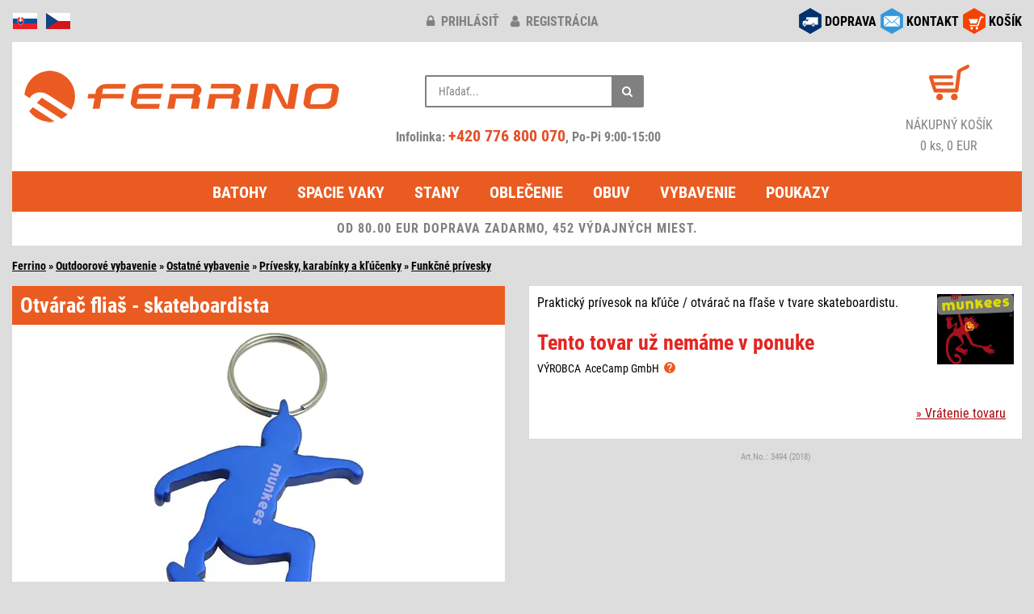

--- FILE ---
content_type: text/html; charset=windows-1250
request_url: https://www.ferrino.sk/zbozi/17102-otvarac-flias-skateboardista/
body_size: 5516
content:
<!DOCTYPE html>
<html lang="sk">
<head>
<script async src="https://www.googletagmanager.com/gtag/js?id=AW-665134216"></script>
<script type="text/javascript">
window.dataLayer = window.dataLayer || [];
function gtag(){dataLayer.push(arguments);}
gtag('consent', 'default', {
  'analytics_storage': 'denied',
  'ad_user_data': 'denied',
  'ad_personalization': 'denied',
  'ad_storage': 'denied'
});
gtag('js', new Date());
gtag('config', 'AW-665134216');
</script>
<meta http-equiv="Content-Type" content="text/html; charset=windows-1250" />
<meta http-equiv="Content-Language" content="sk" />
<meta name="viewport" content="width=device-width, initial-scale=1">
<meta name="description" content="Otvárač fliaš - skateboardista - Praktický prívesok na kľúče / otvárač na fľaše v tvare skateboardistu." />
<meta name="robots" content="all, follow" />
<script type="text/javascript" src="/inc/jquery/jquery.min.js"></script>
<script defer type="text/javascript" src="/inc/bootstrap/js/bootstrap.min.js"></script>
<link href="/inc/bootstrap/css/bootstrap.min.css" rel="stylesheet" media="all" />
<link href="/styles/design.min.css?v=20250513" rel="stylesheet" media="all" />
<link href="/inc/font-awesome-4.7.0/css/font-awesome.min.css" rel="stylesheet" media="all" />
<link rel="apple-touch-icon" sizes="180x180" href="/images/icon/apple-touch-icon.png">
<link rel="icon" type="image/png" sizes="32x32" href="/images/icon/favicon-32x32.png">
<link rel="icon" type="image/png" sizes="16x16" href="/images/icon/favicon-16x16.png">
<link rel="manifest" href="/images/icon/site.webmanifest">
<link rel="mask-icon" href="/images/icon/safari-pinned-tab.svg" color="#5bbad5">
<link rel="shortcut icon" href="/images/icon/favicon.ico">
<meta name="msapplication-TileColor" content="#da532c">
<meta name="msapplication-config" content="/images/icon/browserconfig.xml">
<meta name="theme-color" content="#ffffff">
<script defer type="text/javascript" src="/inc/jquery/jquery.unveil.min.js"></script>
<script defer type="text/javascript" src="/inc/matchHeight/jquery.matchHeight-min.js"></script>
<link href="/inc/magnific/dist/magnific-popup.css" rel="stylesheet" media="all" />
<link href="/inc/ddlevelsfiles/ddlevelsmenu.min.css" rel="stylesheet" media="all" />
<script defer type="text/javascript" src="/inc/ddlevelsfiles/ddlevelsmenu.min.js"></script>
<script defer type="text/javascript" src="/inc/ddlevelsfiles/run.js"></script>
<script defer type="text/javascript" src="/inc/magnific/dist/jquery.magnific-popup.min.js"></script>
<script defer type="text/javascript" src="/inc/js/main.min.js?v=20250510" charset="windows-1250"></script>
<link href="/inc/zoomple/zoomple.min.css" rel="stylesheet" media="all" />
<script defer type="text/javascript" src="/inc/zoomple/zoomple.min.js"></script>
<script defer type="text/javascript" src="/inc/cookieconsent/cookieconsent.min.js?v=20250510"></script>
<script defer type="text/javascript" src="/inc/cookieconsent/cookieconsent-init.min.js?v=20250510" charset="windows-1250"></script>
<title>Otvárač fliaš - skateboardista</title>
<script type="text/javascript">
var _smartsupp = _smartsupp || {};
_smartsupp.key = '8af915b5f8e0ee0470f335ad9e7d50373c8a833f';
window.smartsupp||(function(d) {
    var s,c,o=smartsupp=function(){ o._.push(arguments)};o._=[];
    s=d.getElementsByTagName('script')[0];c=d.createElement('script');
    c.type='text/javascript';c.charset='utf-8';c.async=true;
    c.src='//www.smartsuppchat.com/loader.js?';s.parentNode.insertBefore(c,s);
})(document);
smartsupp('language', 'sk');
</script>
<script type="text/javascript">
(function(w,d,x,n,u,t,f,s,o){f='LHInsights';w[n]=w[f]=w[f]||function(n,d){
(w[f].q=w[f].q||[]).push([n,d])};w[f].l=1*new Date();s=d.createElement(x);
s.async=1;s.src=u+'?t='+t;o=d.getElementsByTagName(x)[0];o.parentNode.insertBefore(s,o)
})(window,document,'script','lhi','//www.lhinsights.com/agent.js','3CSbg82pQKqUzKx');
lhi('pageview');
</script>
<script type="text/javascript" src="https://s.kk-resources.com/leadtag.js" async></script>
<script type="text/javascript">
(function(l, u, c, i, n, k, a) {l['ModioCZ'] = n;
l[n]=l[n]||function(){(l[n].q=l[n].q||[]).push(arguments)};k=u.createElement(c),
a=u.getElementsByTagName(c)[0];k.async=1;k.src=i;a.parentNode.insertBefore(k,a)
})(window, document, 'script', '//trackingapi.modio.sk/ppc.js', 'modio');
modio('init', 'sk-1db3a583f');
</script>
</head>
<body>
<div id="fb-root"></div>
<script type="text/javascript">
(function(d, s, id) {
  var js, fjs = d.getElementsByTagName(s)[0];
  if (d.getElementById(id)) return;
  js = d.createElement(s); js.id = id;
  js.src = "//connect.facebook.net/cs_CZ/sdk.js#xfbml=1&version=v2.6&appId=607134146002271";
  fjs.parentNode.insertBefore(js, fjs);
}(document, 'script', 'facebook-jssdk'));
</script>
<div class="container-fluid">
<div class="row zahlavi">
	<div class="col-xs-2 col-md-4 pull-left text-left">
		<div id="flags">
			<img src="/images/responsive/icon_sk.png" alt="sk" />
			<a href="https://www.ferrino.cz/zbozi/17102-otvirak-lahvi-skateboardista/" title="www.ferrino.cz"><img src="/images/responsive/icon_cz.png" alt="cz" /></a>
		</div>
	</div>
	<div class="col-xs-10 col-sm-4 pull-right social-right">
		<div id="social">
			<div class="row">
			<div class="col-md-12">
						<div class="social-div"><a href="/kosik/"><img src="/images/responsive/icon_kosik.png" alt="košík" /></a> <div class="socialni socialni3"><a href="/kosik/">KOŠÍK</a></div></div>
			<div class="social-div"><a href="/kontakt.php" data-toggle="tooltip" data-placement="bottom" title="obchod@ferrino.cz"><img src="/images/responsive/icon_kontakt.png" alt="kontakt" /></a> <div class="socialni socialni2"><a href="/kontakt.php">KONTAKT</a></div></div>
			<div class="social-div"><a href="/doprava.php"><img src="/images/responsive/icon_doprava.png" alt="doprava" /></a> <div class="socialni socialni1"><a href="/doprava.php">DOPRAVA</a></div></div>
			</div>
			</div>
		</div>
	</div>
	<div class="col-xs-12 col-sm-6 col-md-4">
				<div id="klub-blok">
		<a href="/prihlasenie/" title="prihlásiť"><i class="fa fa-lock"></i> prihlásiť</a> <a href="/registracia/" title="registrácia"><i class="fa fa-user"></i> registrácia</a>
		</div>
			</div>
</div>
<div class="row">
	<div class="col-md-12">
		<div class="header">
			<div class="row">
				<div class="col-md-4">
					<div id="hlavicka">
						<div class="hlavicka-content">
							<a href="/"><img src="/images/lazy.gif" data-src="/images/responsive/logo2.png" width="400" height="85" alt="logo" class="lazy-img mt-1"></a>
						</div>
					</div>
				</div>
				<div class="col-md-4">
					<div class="header_2">
						<div class="container-4">
							<div class="search">
								<div class="search-form">
									<form action="/search.php#cat-nazev" method="get">
										<input type="text" name="hledany_vyraz" id="search" value="" placeholder="Hľadať..." autocomplete="off" />
										<button class="icon" aria-label="Hľadať"><i class="fa fa-search"></i></button>
									</form>
								</div>
								<div id="search-report" style="display:none;"></div>
							</div>
							<br/>
							<div class="head-phone">
								Infolinka: <a href="tel:+420776800070" rel="nofollow">+420 776 800 070</a>, Po-Pi 9:00-15:00
							</div>
						</div>
					</div>
				</div>
				<div class="col-md-4">
					<div class="header_3 fontsize-2">
						<div id="kosik-blok">
							<a href="/kosik/"><img src="/images/lazy.gif" data-src="/images/kosik.png" width="50" height="44" alt="košík" class="lazy-img" /></a>
						</div>
						<a href="/kosik/" alt="košík">
							<div>NÁKUPNÝ KOŠÍK</div>
							0 ks, 0 EUR						</a>
					</div>
				</div>
			</div>
		</div>
	</div>
</div>
<div class="row">
	<div class="col-md-12">
		<div id="ddtopmenubar" class="mattblackmenu">
			<ul>
				<li><a href="/kategorie/1-batohy/">Batohy</a></li>
				<li><a href="/kategorie/2-spacie-vaky-spacaky/">Spacie vaky</a></li>
				<li><a href="/kategorie/3-stany/">Stany</a></li>
				<li><a href="/kategorie/5-outdoorove-oblecenie/">Oblečenie</a></li>
				<li><a href="/kategorie/17-obuv-ponozky/">Obuv</a></li>
				<li><a href="/kategorie/12-vybavenie/">Vybavenie</a></li>
<li><a href="/kategorie/176-darcekove-poukazy/">Poukazy</a></li>
			</ul>
		</div>
		<a class="animateddrawer" id="ddtopmenubar-mobiletoggle" href="#"><span><i class="fa fa-bars"></i> KATEGÓRIE</span></a>
<div class="row"><div class="col-md-12"><div class="postovnezdarmanormal">OD 80.00 EUR DOPRAVA ZADARMO, 452 VÝDAJNÝCH MIEST.</div></div></div>
	</div>
</div>
<div id="zbozi-nazev">
<a href="/" class="ha_nazev">Ferrino</a> &raquo; <a href="/kategorie/12-vybavenie/" class="ha_nazev">Outdoorové vybavenie</a> &raquo; <a href="/kategorie/306-ostatne-vybavenie/" class="ha_nazev">Ostatné vybavenie</a> &raquo; <a href="/kategorie/316-privesky-karabinky-a-klucenky/" class="ha_nazev">Prívesky, karabínky a kľúčenky</a> &raquo; <a href="/kategorie/321-funkcne-privesky/" class="ha_nazev">Funkčné prívesky</a></div><div class="row top-1">
<div class="col-sm-6">
<div class="kartaobr"><div class="kartaobr-main materialdesign text-center"><h1>Otvárač fliaš - skateboardista</h1>
<div class="kartaobr-content"><div id="main-image"><script defer type="text/javascript" src="/inc/jquery/item.js"></script><a href="https://www.ferrino.cz/eshop/images/17102.jpg" class="zoomple"><picture><source srcset="https://www.ferrino.cz/files/zbozi/17102/1_400.webp" type="image/webp" class="img-responsive"><img src="https://www.ferrino.cz/files/zbozi/17102/1_400.jpg" alt="Otvárač fliaš - skateboardista" class="img-responsive" /></picture></a></div><div class="row top-1">
<div class="col-xs-3 col-sm-4 popup-gallery"><a href="https://www.ferrino.cz/files/zbozi/17102/1.webp"><img src="https://www.ferrino.cz/files/zbozi/17102/1_200.jpg" alt="Otvárač fliaš - skateboardista" class="img-responsive mb-1" /></a><div class="obrpopis">farebné prevedenia sa môžu líšiť</div></div>
</div>
</div></div></div></div><div class="col-sm-6">
<div class="kartapopis"><div class="kartapopis-main materialdesign"><div class="kartapopis-content"><div class="hidden-xs"><img src="https://www.ferrino.cz/firmy/86.jpg" class="logofirma" /><div>Praktický prívesok na kľúče / otvárač na fľaše v tvare skateboardistu.</div></div>
<div id="kartatab" class="top-15">
<table><tr><td class="kartatabsklad kartatab4">Tento tovar už nemáme v ponuke</table>
<table><tr><td class="kartatab1s">VÝROBCA<td class="kartatab2s">AceCamp GmbH &nbsp;<img src="/images/question.svg" alt="" width="14" height="14" class="gpsr-vyrobce img-hover" data-vyrobce="86"></table>
</div>
<div class="text-right" id="obsahnext"><a href="/vraceni.php">&raquo; Vrátenie tovaru</a></div>
</div>
</div>
</div>
<div class="kartapopis visible-xs top-2"><div class="kartapopis-main materialdesign"><div class="kartapopis-content"><img src="https://www.ferrino.cz/firmy/86.jpg" class="logofirma" /><div>Praktický prívesok na kľúče / otvárač na fľaše v tvare skateboardistu.</div></div>
</div>
</div>
<div class="art">Art.No.: 3494 (2018)<span id="eanCode"></span></div>
</div>
</div>
<div class="row top-1">
<div class="col-sm-6">
<div class="podobne">
<div class="podobne-nadpis materialdesign">Podobné produkty</div>
<div class="row text-center">
<div class="col-xs-6 col-sm-6 col-md-4 col-lg-4">
<div class="zbozi-pole materialdesign stejnavyska"><div class="zbozi-detail"><a href="/zbozi/71766-key-holder-jammer/">Key Holder Jammer</a>
<div class="podobne-img top-1"><a href="/zbozi/71766-key-holder-jammer/"><img src="/images/lazy.gif" data-src="/files/zbozi/71766/1_120.jpg" class="lazy-img"><noscript><img src="/files/zbozi/71766/1_120.jpg" /></noscript></a></div>
</div>
</div>
</div>
<div class="col-xs-6 col-sm-6 col-md-4 col-lg-4">
<div class="zbozi-pole materialdesign stejnavyska"><div class="zbozi-detail"><a href="/zbozi/17139-otvarac-flias-osma/">Otvárač fliaš - osma</a>
<div class="podobne-img top-1"><a href="/zbozi/17139-otvarac-flias-osma/"><img src="/images/lazy.gif" data-src="/files/zbozi/17139/1_120.jpg" class="lazy-img"><noscript><img src="/files/zbozi/17139/1_120.jpg" /></noscript></a></div>
</div>
</div>
</div>
<div class="clearfix visible-xs visible-sm"></div>
<div class="col-xs-6 col-sm-6 col-md-4 col-lg-4">
<div class="zbozi-pole materialdesign stejnavyska"><div class="zbozi-detail"><a href="/zbozi/17141-otvarac-flias-standard/">Otvárač fliaš - štandard</a>
<div class="podobne-img top-1"><a href="/zbozi/17141-otvarac-flias-standard/"><img src="/images/lazy.gif" data-src="/files/zbozi/17141/1_120.jpg" class="lazy-img"><noscript><img src="/files/zbozi/17141/1_120.jpg" /></noscript></a></div>
</div>
</div>
</div>
<div class="clearfix visible-md visible-lg"></div>
<div class="col-xs-6 col-sm-6 col-md-4 col-lg-4">
<div class="zbozi-pole materialdesign stejnavyska"><div class="zbozi-detail"><a href="/zbozi/17148-folding-scissors/">Folding Scissors</a>
<div class="podobne-img top-1"><a href="/zbozi/17148-folding-scissors/"><img src="/images/lazy.gif" data-src="/files/zbozi/17148/1_120.jpg" class="lazy-img"><noscript><img src="/files/zbozi/17148/1_120.jpg" /></noscript></a></div>
</div>
</div>
</div>
<div class="clearfix visible-xs visible-sm"></div>
<div class="col-xs-6 col-sm-6 col-md-4 col-lg-4">
<div class="zbozi-pole materialdesign stejnavyska"><div class="zbozi-detail"><a href="/zbozi/23791-minitool/">Minitool</a>
<div class="podobne-img top-1"><a href="/zbozi/23791-minitool/"><img src="/images/lazy.gif" data-src="/files/zbozi/23791/1_120.jpg" class="lazy-img"><noscript><img src="/files/zbozi/23791/1_120.jpg" /></noscript></a></div>
</div>
</div>
</div>
<div class="col-xs-6 col-sm-6 col-md-4 col-lg-4">
<div class="zbozi-pole materialdesign stejnavyska"><div class="zbozi-detail"><a href="/zbozi/17113-otvarac-flias-jazvecik/">Otvárač fliaš - jazvečík</a>
<div class="podobne-img top-1"><a href="/zbozi/17113-otvarac-flias-jazvecik/"><img src="/images/lazy.gif" data-src="/files/zbozi/17113/1_120.jpg" class="lazy-img"><noscript><img src="/files/zbozi/17113/1_120.jpg" /></noscript></a></div>
</div>
</div>
</div>
<div class="clearfix visible-xs visible-sm"></div>
<div class="clearfix visible-md visible-lg"></div>
</div>
</div>
</div>
<div class="col-sm-6">
<div class="podobne">
<div class="podobne-nadpis materialdesign">Zaujalo vás</div>
<div class="row text-center">
<div class="col-xs-6 col-sm-6 col-md-4 col-lg-4">
<div class="zbozi-pole materialdesign stejnavyska"><div class="zbozi-detail"><a href="/zbozi/81849-breithorn-jacket-women-s/">Breithorn Jacket Women's</a>
<div class="podobne-img top-1"><a href="/zbozi/81849-breithorn-jacket-women-s/"><img src="/images/lazy.gif" data-src="/files/zbozi/81849/1_120.jpg" class="lazy-img"><noscript><img src="/files/zbozi/81849/1_120.jpg" /></noscript></a></div>
</div>
</div>
</div>
<div class="col-xs-6 col-sm-6 col-md-4 col-lg-4">
<div class="zbozi-pole materialdesign stejnavyska"><div class="zbozi-detail"><a href="/zbozi/81846-viedma-jacket-women-s/">Viedma Jacket Women's</a>
<div class="podobne-img top-1"><a href="/zbozi/81846-viedma-jacket-women-s/"><img src="/images/lazy.gif" data-src="/files/zbozi/81846/1_120.jpg" class="lazy-img"><noscript><img src="/files/zbozi/81846/1_120.jpg" /></noscript></a></div>
</div>
</div>
</div>
<div class="clearfix visible-xs visible-sm"></div>
<div class="col-xs-6 col-sm-6 col-md-4 col-lg-4">
<div class="zbozi-pole materialdesign stejnavyska"><div class="zbozi-detail"><a href="/zbozi/81629-storm-sock-lw-ankle/">Storm Sock LW Ankle</a>
<div class="podobne-img top-1"><a href="/zbozi/81629-storm-sock-lw-ankle/"><img src="/images/lazy.gif" data-src="/files/zbozi/81629/1_120.jpg" class="lazy-img"><noscript><img src="/files/zbozi/81629/1_120.jpg" /></noscript></a></div>
</div>
</div>
</div>
<div class="clearfix visible-md visible-lg"></div>
<div class="col-xs-6 col-sm-6 col-md-4 col-lg-4">
<div class="zbozi-pole materialdesign stejnavyska"><div class="zbozi-detail"><a href="/zbozi/81628-liner-thermal-boot-2ks/">Liner Thermal Boot - 2ks</a>
<div class="podobne-img top-1"><a href="/zbozi/81628-liner-thermal-boot-2ks/"><img src="/images/lazy.gif" data-src="/files/zbozi/81628/1_120.jpg" class="lazy-img"><noscript><img src="/files/zbozi/81628/1_120.jpg" /></noscript></a></div>
</div>
</div>
</div>
<div class="clearfix visible-xs visible-sm"></div>
<div class="col-xs-6 col-sm-6 col-md-4 col-lg-4">
<div class="zbozi-pole materialdesign stejnavyska"><div class="zbozi-detail"><a href="/zbozi/81627-liner-coolmax-boot-2ks/">Liner Coolmax Boot - 2ks</a>
<div class="podobne-img top-1"><a href="/zbozi/81627-liner-coolmax-boot-2ks/"><img src="/images/lazy.gif" data-src="/files/zbozi/81627/1_120.jpg" class="lazy-img"><noscript><img src="/files/zbozi/81627/1_120.jpg" /></noscript></a></div>
</div>
</div>
</div>
<div class="col-xs-6 col-sm-6 col-md-4 col-lg-4">
<div class="zbozi-pole materialdesign stejnavyska"><div class="zbozi-detail"><a href="/zbozi/81626-hike-ul-t2-mp-crew-women-s/">Hike UL T2 MP Crew Women’s</a>
<div class="podobne-img top-1"><a href="/zbozi/81626-hike-ul-t2-mp-crew-women-s/"><img src="/images/lazy.gif" data-src="/files/zbozi/81626/1_120.jpg" class="lazy-img"><noscript><img src="/files/zbozi/81626/1_120.jpg" /></noscript></a></div>
</div>
</div>
</div>
<div class="clearfix visible-xs visible-sm"></div>
<div class="clearfix visible-md visible-lg"></div>
</div>
</div>
</div></div>
<div class="row top-1">
	<div class="col-xs-12">
		<div id="konec"><div id="konec-content">
<div class="row" style="padding:10px 10px 0 10px;">
<div class="col-xs-4 col-sm-2 col-md-2 col-lg-2">
<div class="bottom-1">
<div class="in-obr-znacky" style="background:#fff;"><a href="/znacka/ferrino/"><img src="/images/lazy.gif" data-src="https://www.ferrino.cz/firmy/small/2.jpg" width="200" height="140" class="lazy-img img-responsive" alt="Ferrino" /><noscript><img src="https://www.ferrino.cz/firmy/small/2.jpg" alt="Ferrino" width="200" height="140" class="img-responsive" loading="lazy" /></noscript></a></div>
</div>
</div>
<div class="col-xs-4 col-sm-2 col-md-2 col-lg-2">
<div class="bottom-1">
<div class="in-obr-znacky" style="background:#fff;"><a href="/znacka/asolo/"><img src="/images/lazy.gif" data-src="https://www.ferrino.cz/firmy/small/22.jpg" width="200" height="140" class="lazy-img img-responsive" alt="Asolo" /><noscript><img src="https://www.ferrino.cz/firmy/small/22.jpg" alt="Asolo" width="200" height="140" class="img-responsive" loading="lazy" /></noscript></a></div>
</div>
</div>
<div class="col-xs-4 col-sm-2 col-md-2 col-lg-2">
<div class="bottom-1">
<div class="in-obr-znacky" style="background:#fff;"><a href="/znacka/climbing-technology/"><img src="/images/lazy.gif" data-src="https://www.ferrino.cz/firmy/small/58.jpg" width="200" height="140" class="lazy-img img-responsive" alt="Climbing Technology" /><noscript><img src="https://www.ferrino.cz/firmy/small/58.jpg" alt="Climbing Technology" width="200" height="140" class="img-responsive" loading="lazy" /></noscript></a></div>
</div>
</div>
<div class="col-xs-4 col-sm-2 col-md-2 col-lg-2">
<div class="bottom-1">
<div class="in-obr-znacky" style="background:#fff;"><a href="/znacka/montane/"><img src="/images/lazy.gif" data-src="https://www.ferrino.cz/firmy/small/99.jpg" width="200" height="140" class="lazy-img img-responsive" alt="Montane" /><noscript><img src="https://www.ferrino.cz/firmy/small/99.jpg" alt="Montane" width="200" height="140" class="img-responsive" loading="lazy" /></noscript></a></div>
</div>
</div>
<div class="col-xs-4 col-sm-2 col-md-2 col-lg-2">
<div class="bottom-1">
<div class="in-obr-znacky" style="background:#fff;"><a href="/znacka/lowe-alpine/"><img src="/images/lazy.gif" data-src="https://www.ferrino.cz/firmy/small/102.jpg" width="200" height="140" class="lazy-img img-responsive" alt="Lowe Alpine" /><noscript><img src="https://www.ferrino.cz/firmy/small/102.jpg" alt="Lowe Alpine" width="200" height="140" class="img-responsive" loading="lazy" /></noscript></a></div>
</div>
</div>
<div class="col-xs-4 col-sm-2 col-md-2 col-lg-2">
<div class="bottom-1">
<div class="in-obr-znacky" style="background:#fff;"><a href="/znacka/ortovox/"><img src="/images/lazy.gif" data-src="https://www.ferrino.cz/firmy/small/119.jpg" width="200" height="140" class="lazy-img img-responsive" alt="Ortovox" /><noscript><img src="https://www.ferrino.cz/firmy/small/119.jpg" alt="Ortovox" width="200" height="140" class="img-responsive" loading="lazy" /></noscript></a></div>
</div>
</div>
</div>
<div class="text-right bottom-05 right-1"><a href="/znacky.php">Zobrazit všechny značky</a></div>
</div></div>
	</div>
</div>
<div id="menu2" class="mt-2">
	<div class="row equal text-left px-3 pb-3">
		<div class="col-xs-6 col-sm-3 mt-3">
			<div class="menu-nadpis"><b>O NÁKUPE</b></div>
			<a href="/doprava.php">Doprava tovaru</a>
			<br/><a href="/vraceni.php">Vrátenie tovaru</a>
			<br/><a href="/reklamace.php">Reklamácia</a>
			<br/><a href="/podminky.php">Obch. podmienky</a>
			<br/><a href="/ochrana.php">Ochrana os. údajov</a>
					</div>

		<div class="col-xs-6 col-sm-3">
			<div class="menu-nadpis mt-3"><b>PRE ZÁKAZNÍKOV</b></div>
			<a href="/prihlasenie/">Klub Ferrino</a>
			<br/><a href="/poradna.php">Poradňa</a>
			<br/><a href="/poradna.php#velikosti">Veľkostné tabuľky</a>
			<br/><a href="/kontakt.php">Spýtajte sa</a>
			<br/><a href="/page/2-spolupracujeme/">Spolupracujeme</a>
		</div>

		<div class="col-xs-6 col-sm-3 mt-3">
			<div class="menu-nadpis"><b>SLUŽBY</b></div>
			<a href="/kategorie/176-darcekove-poukazy/">Darčekové poukazy</a>
			<br/><a href="https://www.ferrino.cz/pujcovna/">Požičovňa</a>
					</div>

		<div class="col-xs-6 col-sm-3 mt-3">
			<div class="menu-nadpis"><b>KONTAKTY</b></div>
			<a href="/kontakt.php">Kontakt</a>
			<br/><a href="/shop-praha.php">Osobný odber - sklad Praha</a>
			<br/><a href="/profil.php">O značke Ferrino</a>
			<br/><a href="/fotoreference.php">Fotoreferencie</a>
			<br/><a href="/page/3-nas-tim/">Náš tím</a>
		</div>
	</div>
</div>
<div class="row mt-3">
	<div class="col-xs-6 col-md-7">
		<a href="https://www.facebook.com/ferrinocz/" target="_blank" title="Facebook"><img src="/images/responsive/icon_facebook.png" alt="Facebook" width="32" height="32" class="facebook pull-left" loading="lazy" /></a>
		<a href="https://www.instagram.com/ferrino.sk/" target="_blank" title="Instagram"><img src="/images/responsive/icon_instagram.png" alt="Instagram" width="32" height="32" class="facebook pull-left" loading="lazy" /></a>
		<a href="https://blog.ferrino.cz/" target="_blank" title="Blog"><img src="/images/responsive/icon_blog.png" alt="Instagram" width="32" height="32" class="facebook pull-left" loading="lazy" /></a>
		<a href="https://apps.apple.com/cz/app/ferrino/id6450415256?l=cs" target="_blank" title="App Store"><img src="/images/appStore.webp" alt="App Store" width="113" height="36" class="appstore pull-left" loading="lazy" /></a>
		<a href="https://play.google.com/store/apps/details?id=com.appsisto.ferrino" target="_blank" title="Google Play"><img src="/images/googlePlay.webp" alt="Google Play" width="113" height="36" class="appstore pull-left" loading="lazy" /></a>
	</div>
	<div class="col-xs-6 col-md-5 katalog text-right">
		<a href="https://katalog.ferrino.cz/?lang=2" class="komplet" target="_blank">Kompletný&nbsp;katalóg</a>
	</div>
</div>
<div class="row mt-2">
	<div class="col-xs-12 text-center">
		<p>informácie o dostupnosti tovaru na tel: +420 776 800 070 | <strong>e-mail:</strong> <a title="Pošli email na obchod@ferrino.cz" href="mailto:obchod@ferrino.cz">obchod@ferrino.cz</a></p>	</div>
</div>
<div class="row bottom-2 top-1">
	<div class="col-xs-12">
		<div class="footer-before text-left">
			<div class="row">
				<div class="col-xs-12 col-sm-7 text-center text-sm-left top-1">
					<a href="/nejprodavanejsi.php">Najpredávanejšie&nbsp;produkty</a> &sdot; <a href="/naposled.php">Naposledy&nbsp;hľadané</a> &sdot; <a href="https://www.ferrino.cz/b2b/login.php" target="_blank">Veľkoobchod</a> &sdot; <a href="javascript:void(0);" data-cc="c-settings">Nastavenie&nbsp;súkromia</a>
				</div>
				<div class="col-xs-12 col-sm-5 text-center text-sm-right top-1">
					<small>Copyright © 2005 - 2026 Všetky práva vyhradené Ferrino.sk</small>
				</div>
			</div>
		</div>
	</div>
</div></div>
<script type="text/javascript">
!function(f,b,e,v,n,t,s)
{if(f.fbq)return;n=f.fbq=function(){n.callMethod?
n.callMethod.apply(n,arguments):n.queue.push(arguments)};
if(!f._fbq)f._fbq=n;n.push=n;n.loaded=!0;n.version='2.0';
n.queue=[];t=b.createElement(e);t.async=!0;
t.src=v;s=b.getElementsByTagName(e)[0];
s.parentNode.insertBefore(t,s)}(window,document,'script',
'https://connect.facebook.net/en_US/fbevents.js');
fbq('init', '153868925588824');
</script>
<noscript><img height="1" width="1" style="display:none" src="https://www.facebook.com/tr?id=153868925588824&ev=&noscript=1" /></noscript>
<script type="text/javascript">
(function(f, a, s, h, i, o, n) {f['GlamiTrackerObject'] = i;
f[i]=f[i]||function(){(f[i].q=f[i].q||[]).push(arguments)};o=a.createElement(s),
n=a.getElementsByTagName(s)[0];o.async=1;o.src=h;n.parentNode.insertBefore(o,n)
})(window, document, 'script', '//www.glami.sk/js/compiled/pt.js', 'glami');
glami('create', '175C7F8FA6211229566351ECA9B92811', 'sk');
glami('track', 'PageView');
</script>
<script type="text/javascript">
lhi('SetCart', {
products: []
});
</script>
<script defer type="text/javascript" src="/inc/js/bottom.min.js?v=20241101"></script>
<script defer type="text/javascript" src="/inc/js/item.min.js?v=20250116"></script>
<script type="text/javascript">
var _hwq = _hwq || [];
    _hwq.push(['setKey', '1E99E32E0F28A7D05BDC9C2A9A426102']);_hwq.push(['setTopPos', '60']);_hwq.push(['showWidget', '21']);(function() {
    var ho = document.createElement('script'); ho.type = 'text/javascript'; ho.async = true;
    ho.src = 'https://sk.im9.cz/direct/i/gjs.php?n=wdgt&sak=1E99E32E0F28A7D05BDC9C2A9A426102';
    var s = document.getElementsByTagName('script')[0]; s.parentNode.insertBefore(ho, s);
})();
</script>
</body>
</html>

--- FILE ---
content_type: text/javascript
request_url: https://www.ferrino.sk/inc/jquery/item.js
body_size: -114
content:
$(document).ready(function() {
	$('.zoomple').zoomple({ 
		blankURL : '/images/zoomple/blank.gif',
		bgColor : '#ffffff',
		loaderURL : '/images/loading.svg',
		offset : {x:-150,y:-150},
		zoomWidth : 300,  
		zoomHeight : 300,
		roundedCorners : false
	});
});